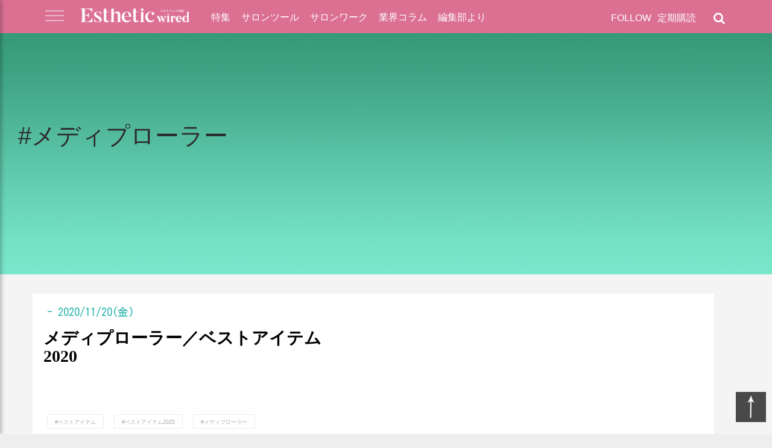

--- FILE ---
content_type: text/html; charset=UTF-8
request_url: https://www.esthe.news/posts/post_tag/%E3%83%A1%E3%83%87%E3%82%A3%E3%83%97%E3%83%AD%E3%83%BC%E3%83%A9%E3%83%BC
body_size: 11143
content:
<!doctype html>
<html class="no-js" dir="ltr" lang="ja" prefix="og: https://ogp.me/ns#">
<head prefix="og: http://ogp.me/ns# website: http://ogp.me/ns/website#">
			<!-- Google Tag Manager -->
		<script>(function(w,d,s,l,i){w[l]=w[l]||[];w[l].push({'gtm.start':
		new Date().getTime(),event:'gtm.js'});var f=d.getElementsByTagName(s)[0],
		j=d.createElement(s),dl=l!='dataLayer'?'&l='+l:'';j.async=true;j.src=
		'https://www.googletagmanager.com/gtm.js?id='+i+dl;f.parentNode.insertBefore(j,f);
		})(window,document,'script','dataLayer','GTM-TDZWNMFJ');</script>
		<!-- End Google Tag Manager -->
		<meta charset="UTF-8">
	<meta name="viewport" content="width=device-width, initial-scale=1">
    <meta name="author" content="エステティック通信">
	
<!-- Search Engine Optimization by Rank Math - https://rankmath.com/ -->
<title>メディプローラー - エステティック通信【エステサロン向け業界専門誌】</title>
<meta name="robots" content="follow, index, max-snippet:-1, max-video-preview:-1, max-image-preview:large"/>
<link rel="canonical" href="https://www.esthe.news/posts/post_tag/%e3%83%a1%e3%83%87%e3%82%a3%e3%83%97%e3%83%ad%e3%83%bc%e3%83%a9%e3%83%bc" />
<meta property="og:locale" content="ja_JP" />
<meta property="og:type" content="article" />
<meta property="og:title" content="メディプローラー - エステティック通信【エステサロン向け業界専門誌】" />
<meta property="og:url" content="https://www.esthe.news/posts/post_tag/%e3%83%a1%e3%83%87%e3%82%a3%e3%83%97%e3%83%ad%e3%83%bc%e3%83%a9%e3%83%bc" />
<meta property="og:site_name" content="エステティック通信【エステサロン向け業界専門誌】" />
<meta property="og:image" content="https://www.esthe.news/wp-content/uploads/2024/11/header.png" />
<meta property="og:image:secure_url" content="https://www.esthe.news/wp-content/uploads/2024/11/header.png" />
<meta property="og:image:width" content="1145" />
<meta property="og:image:height" content="206" />
<meta property="og:image:type" content="image/png" />
<meta name="twitter:card" content="summary_large_image" />
<meta name="twitter:title" content="メディプローラー - エステティック通信【エステサロン向け業界専門誌】" />
<meta name="twitter:image" content="https://www.esthe.news/wp-content/uploads/2024/11/header.png" />
<meta name="twitter:label1" content="特集記事(子)" />
<meta name="twitter:data1" content="4" />
<script type="application/ld+json" class="rank-math-schema">{"@context":"https://schema.org","@graph":[{"@type":"Place","@id":"https://www.esthe.news/#place","address":{"@type":"PostalAddress","streetAddress":"\u9280\u5ea74\u4e01\u76ee2\u756a15\u53f7","addressLocality":"\u4e2d\u592e\u533a","addressRegion":"\u6771\u4eac\u90fd","postalCode":"104-0061","addressCountry":"JP"}},{"@type":"HealthAndBeautyBusiness","@id":"https://www.esthe.news/#organization","name":"\u682a\u5f0f\u4f1a\u793e\u65b0\u6771\u901a\u4fe1","url":"https://www.esthe.news","address":{"@type":"PostalAddress","streetAddress":"\u9280\u5ea74\u4e01\u76ee2\u756a15\u53f7","addressLocality":"\u4e2d\u592e\u533a","addressRegion":"\u6771\u4eac\u90fd","postalCode":"104-0061","addressCountry":"JP"},"logo":{"@type":"ImageObject","@id":"https://www.esthe.news/#logo","url":"https://www.esthe.news/wp-content/uploads/2024/11/esthe-news.png","contentUrl":"https://www.esthe.news/wp-content/uploads/2024/11/esthe-news.png","caption":"\u30a8\u30b9\u30c6\u30c6\u30a3\u30c3\u30af\u901a\u4fe1\u3010\u30a8\u30b9\u30c6\u30b5\u30ed\u30f3\u5411\u3051\u696d\u754c\u5c02\u9580\u8a8c\u3011","inLanguage":"ja","width":"112","height":"112"},"openingHours":["Monday,Tuesday,Wednesday,Thursday,Friday 09:00-17:00"],"location":{"@id":"https://www.esthe.news/#place"},"image":{"@id":"https://www.esthe.news/#logo"}},{"@type":"WebSite","@id":"https://www.esthe.news/#website","url":"https://www.esthe.news","name":"\u30a8\u30b9\u30c6\u30c6\u30a3\u30c3\u30af\u901a\u4fe1\u3010\u30a8\u30b9\u30c6\u30b5\u30ed\u30f3\u5411\u3051\u696d\u754c\u5c02\u9580\u8a8c\u3011","alternateName":"\u30a8\u30b9\u901a","publisher":{"@id":"https://www.esthe.news/#organization"},"inLanguage":"ja"},{"@type":"CollectionPage","@id":"https://www.esthe.news/posts/post_tag/%e3%83%a1%e3%83%87%e3%82%a3%e3%83%97%e3%83%ad%e3%83%bc%e3%83%a9%e3%83%bc#webpage","url":"https://www.esthe.news/posts/post_tag/%e3%83%a1%e3%83%87%e3%82%a3%e3%83%97%e3%83%ad%e3%83%bc%e3%83%a9%e3%83%bc","name":"\u30e1\u30c7\u30a3\u30d7\u30ed\u30fc\u30e9\u30fc - \u30a8\u30b9\u30c6\u30c6\u30a3\u30c3\u30af\u901a\u4fe1\u3010\u30a8\u30b9\u30c6\u30b5\u30ed\u30f3\u5411\u3051\u696d\u754c\u5c02\u9580\u8a8c\u3011","isPartOf":{"@id":"https://www.esthe.news/#website"},"inLanguage":"ja"}]}</script>
<!-- /Rank Math WordPress SEO プラグイン -->

<link rel="alternate" type="application/rss+xml" title="エステティック通信【エステサロン向け業界専門誌】 &raquo; フィード" href="https://www.esthe.news/feed" />
<link rel="alternate" type="application/rss+xml" title="エステティック通信【エステサロン向け業界専門誌】 &raquo; コメントフィード" href="https://www.esthe.news/comments/feed" />
<script type="text/javascript" id="wpp-js" src="https://www.esthe.news/wp-content/plugins/wordpress-popular-posts/assets/js/wpp.min.js?ver=7.3.3" data-sampling="0" data-sampling-rate="100" data-api-url="https://www.esthe.news/wp-json/wordpress-popular-posts" data-post-id="0" data-token="31aaefca08" data-lang="0" data-debug="0"></script>
<link rel="alternate" type="application/rss+xml" title="エステティック通信【エステサロン向け業界専門誌】 &raquo; メディプローラー タグのフィード" href="https://www.esthe.news/posts/post_tag/%e3%83%a1%e3%83%87%e3%82%a3%e3%83%97%e3%83%ad%e3%83%bc%e3%83%a9%e3%83%bc/feed" />
<script type="text/javascript">
/* <![CDATA[ */
window._wpemojiSettings = {"baseUrl":"https:\/\/s.w.org\/images\/core\/emoji\/15.0.3\/72x72\/","ext":".png","svgUrl":"https:\/\/s.w.org\/images\/core\/emoji\/15.0.3\/svg\/","svgExt":".svg","source":{"concatemoji":"https:\/\/www.esthe.news\/wp-includes\/js\/wp-emoji-release.min.js?ver=6.6.2"}};
/*! This file is auto-generated */
!function(i,n){var o,s,e;function c(e){try{var t={supportTests:e,timestamp:(new Date).valueOf()};sessionStorage.setItem(o,JSON.stringify(t))}catch(e){}}function p(e,t,n){e.clearRect(0,0,e.canvas.width,e.canvas.height),e.fillText(t,0,0);var t=new Uint32Array(e.getImageData(0,0,e.canvas.width,e.canvas.height).data),r=(e.clearRect(0,0,e.canvas.width,e.canvas.height),e.fillText(n,0,0),new Uint32Array(e.getImageData(0,0,e.canvas.width,e.canvas.height).data));return t.every(function(e,t){return e===r[t]})}function u(e,t,n){switch(t){case"flag":return n(e,"\ud83c\udff3\ufe0f\u200d\u26a7\ufe0f","\ud83c\udff3\ufe0f\u200b\u26a7\ufe0f")?!1:!n(e,"\ud83c\uddfa\ud83c\uddf3","\ud83c\uddfa\u200b\ud83c\uddf3")&&!n(e,"\ud83c\udff4\udb40\udc67\udb40\udc62\udb40\udc65\udb40\udc6e\udb40\udc67\udb40\udc7f","\ud83c\udff4\u200b\udb40\udc67\u200b\udb40\udc62\u200b\udb40\udc65\u200b\udb40\udc6e\u200b\udb40\udc67\u200b\udb40\udc7f");case"emoji":return!n(e,"\ud83d\udc26\u200d\u2b1b","\ud83d\udc26\u200b\u2b1b")}return!1}function f(e,t,n){var r="undefined"!=typeof WorkerGlobalScope&&self instanceof WorkerGlobalScope?new OffscreenCanvas(300,150):i.createElement("canvas"),a=r.getContext("2d",{willReadFrequently:!0}),o=(a.textBaseline="top",a.font="600 32px Arial",{});return e.forEach(function(e){o[e]=t(a,e,n)}),o}function t(e){var t=i.createElement("script");t.src=e,t.defer=!0,i.head.appendChild(t)}"undefined"!=typeof Promise&&(o="wpEmojiSettingsSupports",s=["flag","emoji"],n.supports={everything:!0,everythingExceptFlag:!0},e=new Promise(function(e){i.addEventListener("DOMContentLoaded",e,{once:!0})}),new Promise(function(t){var n=function(){try{var e=JSON.parse(sessionStorage.getItem(o));if("object"==typeof e&&"number"==typeof e.timestamp&&(new Date).valueOf()<e.timestamp+604800&&"object"==typeof e.supportTests)return e.supportTests}catch(e){}return null}();if(!n){if("undefined"!=typeof Worker&&"undefined"!=typeof OffscreenCanvas&&"undefined"!=typeof URL&&URL.createObjectURL&&"undefined"!=typeof Blob)try{var e="postMessage("+f.toString()+"("+[JSON.stringify(s),u.toString(),p.toString()].join(",")+"));",r=new Blob([e],{type:"text/javascript"}),a=new Worker(URL.createObjectURL(r),{name:"wpTestEmojiSupports"});return void(a.onmessage=function(e){c(n=e.data),a.terminate(),t(n)})}catch(e){}c(n=f(s,u,p))}t(n)}).then(function(e){for(var t in e)n.supports[t]=e[t],n.supports.everything=n.supports.everything&&n.supports[t],"flag"!==t&&(n.supports.everythingExceptFlag=n.supports.everythingExceptFlag&&n.supports[t]);n.supports.everythingExceptFlag=n.supports.everythingExceptFlag&&!n.supports.flag,n.DOMReady=!1,n.readyCallback=function(){n.DOMReady=!0}}).then(function(){return e}).then(function(){var e;n.supports.everything||(n.readyCallback(),(e=n.source||{}).concatemoji?t(e.concatemoji):e.wpemoji&&e.twemoji&&(t(e.twemoji),t(e.wpemoji)))}))}((window,document),window._wpemojiSettings);
/* ]]> */
</script>
<style id='wp-emoji-styles-inline-css' type='text/css'>

	img.wp-smiley, img.emoji {
		display: inline !important;
		border: none !important;
		box-shadow: none !important;
		height: 1em !important;
		width: 1em !important;
		margin: 0 0.07em !important;
		vertical-align: -0.1em !important;
		background: none !important;
		padding: 0 !important;
	}
</style>
<link rel='stylesheet' id='wp-block-library-css' href='https://www.esthe.news/wp-includes/css/dist/block-library/style.min.css?ver=6.6.2' type='text/css' media='all' />
<style id='classic-theme-styles-inline-css' type='text/css'>
/*! This file is auto-generated */
.wp-block-button__link{color:#fff;background-color:#32373c;border-radius:9999px;box-shadow:none;text-decoration:none;padding:calc(.667em + 2px) calc(1.333em + 2px);font-size:1.125em}.wp-block-file__button{background:#32373c;color:#fff;text-decoration:none}
</style>
<style id='global-styles-inline-css' type='text/css'>
:root{--wp--preset--aspect-ratio--square: 1;--wp--preset--aspect-ratio--4-3: 4/3;--wp--preset--aspect-ratio--3-4: 3/4;--wp--preset--aspect-ratio--3-2: 3/2;--wp--preset--aspect-ratio--2-3: 2/3;--wp--preset--aspect-ratio--16-9: 16/9;--wp--preset--aspect-ratio--9-16: 9/16;--wp--preset--color--black: #000000;--wp--preset--color--cyan-bluish-gray: #abb8c3;--wp--preset--color--white: #ffffff;--wp--preset--color--pale-pink: #f78da7;--wp--preset--color--vivid-red: #cf2e2e;--wp--preset--color--luminous-vivid-orange: #ff6900;--wp--preset--color--luminous-vivid-amber: #fcb900;--wp--preset--color--light-green-cyan: #7bdcb5;--wp--preset--color--vivid-green-cyan: #00d084;--wp--preset--color--pale-cyan-blue: #8ed1fc;--wp--preset--color--vivid-cyan-blue: #0693e3;--wp--preset--color--vivid-purple: #9b51e0;--wp--preset--gradient--vivid-cyan-blue-to-vivid-purple: linear-gradient(135deg,rgba(6,147,227,1) 0%,rgb(155,81,224) 100%);--wp--preset--gradient--light-green-cyan-to-vivid-green-cyan: linear-gradient(135deg,rgb(122,220,180) 0%,rgb(0,208,130) 100%);--wp--preset--gradient--luminous-vivid-amber-to-luminous-vivid-orange: linear-gradient(135deg,rgba(252,185,0,1) 0%,rgba(255,105,0,1) 100%);--wp--preset--gradient--luminous-vivid-orange-to-vivid-red: linear-gradient(135deg,rgba(255,105,0,1) 0%,rgb(207,46,46) 100%);--wp--preset--gradient--very-light-gray-to-cyan-bluish-gray: linear-gradient(135deg,rgb(238,238,238) 0%,rgb(169,184,195) 100%);--wp--preset--gradient--cool-to-warm-spectrum: linear-gradient(135deg,rgb(74,234,220) 0%,rgb(151,120,209) 20%,rgb(207,42,186) 40%,rgb(238,44,130) 60%,rgb(251,105,98) 80%,rgb(254,248,76) 100%);--wp--preset--gradient--blush-light-purple: linear-gradient(135deg,rgb(255,206,236) 0%,rgb(152,150,240) 100%);--wp--preset--gradient--blush-bordeaux: linear-gradient(135deg,rgb(254,205,165) 0%,rgb(254,45,45) 50%,rgb(107,0,62) 100%);--wp--preset--gradient--luminous-dusk: linear-gradient(135deg,rgb(255,203,112) 0%,rgb(199,81,192) 50%,rgb(65,88,208) 100%);--wp--preset--gradient--pale-ocean: linear-gradient(135deg,rgb(255,245,203) 0%,rgb(182,227,212) 50%,rgb(51,167,181) 100%);--wp--preset--gradient--electric-grass: linear-gradient(135deg,rgb(202,248,128) 0%,rgb(113,206,126) 100%);--wp--preset--gradient--midnight: linear-gradient(135deg,rgb(2,3,129) 0%,rgb(40,116,252) 100%);--wp--preset--font-size--small: 13px;--wp--preset--font-size--medium: 20px;--wp--preset--font-size--large: 36px;--wp--preset--font-size--x-large: 42px;--wp--preset--spacing--20: 0.44rem;--wp--preset--spacing--30: 0.67rem;--wp--preset--spacing--40: 1rem;--wp--preset--spacing--50: 1.5rem;--wp--preset--spacing--60: 2.25rem;--wp--preset--spacing--70: 3.38rem;--wp--preset--spacing--80: 5.06rem;--wp--preset--shadow--natural: 6px 6px 9px rgba(0, 0, 0, 0.2);--wp--preset--shadow--deep: 12px 12px 50px rgba(0, 0, 0, 0.4);--wp--preset--shadow--sharp: 6px 6px 0px rgba(0, 0, 0, 0.2);--wp--preset--shadow--outlined: 6px 6px 0px -3px rgba(255, 255, 255, 1), 6px 6px rgba(0, 0, 0, 1);--wp--preset--shadow--crisp: 6px 6px 0px rgba(0, 0, 0, 1);}:where(.is-layout-flex){gap: 0.5em;}:where(.is-layout-grid){gap: 0.5em;}body .is-layout-flex{display: flex;}.is-layout-flex{flex-wrap: wrap;align-items: center;}.is-layout-flex > :is(*, div){margin: 0;}body .is-layout-grid{display: grid;}.is-layout-grid > :is(*, div){margin: 0;}:where(.wp-block-columns.is-layout-flex){gap: 2em;}:where(.wp-block-columns.is-layout-grid){gap: 2em;}:where(.wp-block-post-template.is-layout-flex){gap: 1.25em;}:where(.wp-block-post-template.is-layout-grid){gap: 1.25em;}.has-black-color{color: var(--wp--preset--color--black) !important;}.has-cyan-bluish-gray-color{color: var(--wp--preset--color--cyan-bluish-gray) !important;}.has-white-color{color: var(--wp--preset--color--white) !important;}.has-pale-pink-color{color: var(--wp--preset--color--pale-pink) !important;}.has-vivid-red-color{color: var(--wp--preset--color--vivid-red) !important;}.has-luminous-vivid-orange-color{color: var(--wp--preset--color--luminous-vivid-orange) !important;}.has-luminous-vivid-amber-color{color: var(--wp--preset--color--luminous-vivid-amber) !important;}.has-light-green-cyan-color{color: var(--wp--preset--color--light-green-cyan) !important;}.has-vivid-green-cyan-color{color: var(--wp--preset--color--vivid-green-cyan) !important;}.has-pale-cyan-blue-color{color: var(--wp--preset--color--pale-cyan-blue) !important;}.has-vivid-cyan-blue-color{color: var(--wp--preset--color--vivid-cyan-blue) !important;}.has-vivid-purple-color{color: var(--wp--preset--color--vivid-purple) !important;}.has-black-background-color{background-color: var(--wp--preset--color--black) !important;}.has-cyan-bluish-gray-background-color{background-color: var(--wp--preset--color--cyan-bluish-gray) !important;}.has-white-background-color{background-color: var(--wp--preset--color--white) !important;}.has-pale-pink-background-color{background-color: var(--wp--preset--color--pale-pink) !important;}.has-vivid-red-background-color{background-color: var(--wp--preset--color--vivid-red) !important;}.has-luminous-vivid-orange-background-color{background-color: var(--wp--preset--color--luminous-vivid-orange) !important;}.has-luminous-vivid-amber-background-color{background-color: var(--wp--preset--color--luminous-vivid-amber) !important;}.has-light-green-cyan-background-color{background-color: var(--wp--preset--color--light-green-cyan) !important;}.has-vivid-green-cyan-background-color{background-color: var(--wp--preset--color--vivid-green-cyan) !important;}.has-pale-cyan-blue-background-color{background-color: var(--wp--preset--color--pale-cyan-blue) !important;}.has-vivid-cyan-blue-background-color{background-color: var(--wp--preset--color--vivid-cyan-blue) !important;}.has-vivid-purple-background-color{background-color: var(--wp--preset--color--vivid-purple) !important;}.has-black-border-color{border-color: var(--wp--preset--color--black) !important;}.has-cyan-bluish-gray-border-color{border-color: var(--wp--preset--color--cyan-bluish-gray) !important;}.has-white-border-color{border-color: var(--wp--preset--color--white) !important;}.has-pale-pink-border-color{border-color: var(--wp--preset--color--pale-pink) !important;}.has-vivid-red-border-color{border-color: var(--wp--preset--color--vivid-red) !important;}.has-luminous-vivid-orange-border-color{border-color: var(--wp--preset--color--luminous-vivid-orange) !important;}.has-luminous-vivid-amber-border-color{border-color: var(--wp--preset--color--luminous-vivid-amber) !important;}.has-light-green-cyan-border-color{border-color: var(--wp--preset--color--light-green-cyan) !important;}.has-vivid-green-cyan-border-color{border-color: var(--wp--preset--color--vivid-green-cyan) !important;}.has-pale-cyan-blue-border-color{border-color: var(--wp--preset--color--pale-cyan-blue) !important;}.has-vivid-cyan-blue-border-color{border-color: var(--wp--preset--color--vivid-cyan-blue) !important;}.has-vivid-purple-border-color{border-color: var(--wp--preset--color--vivid-purple) !important;}.has-vivid-cyan-blue-to-vivid-purple-gradient-background{background: var(--wp--preset--gradient--vivid-cyan-blue-to-vivid-purple) !important;}.has-light-green-cyan-to-vivid-green-cyan-gradient-background{background: var(--wp--preset--gradient--light-green-cyan-to-vivid-green-cyan) !important;}.has-luminous-vivid-amber-to-luminous-vivid-orange-gradient-background{background: var(--wp--preset--gradient--luminous-vivid-amber-to-luminous-vivid-orange) !important;}.has-luminous-vivid-orange-to-vivid-red-gradient-background{background: var(--wp--preset--gradient--luminous-vivid-orange-to-vivid-red) !important;}.has-very-light-gray-to-cyan-bluish-gray-gradient-background{background: var(--wp--preset--gradient--very-light-gray-to-cyan-bluish-gray) !important;}.has-cool-to-warm-spectrum-gradient-background{background: var(--wp--preset--gradient--cool-to-warm-spectrum) !important;}.has-blush-light-purple-gradient-background{background: var(--wp--preset--gradient--blush-light-purple) !important;}.has-blush-bordeaux-gradient-background{background: var(--wp--preset--gradient--blush-bordeaux) !important;}.has-luminous-dusk-gradient-background{background: var(--wp--preset--gradient--luminous-dusk) !important;}.has-pale-ocean-gradient-background{background: var(--wp--preset--gradient--pale-ocean) !important;}.has-electric-grass-gradient-background{background: var(--wp--preset--gradient--electric-grass) !important;}.has-midnight-gradient-background{background: var(--wp--preset--gradient--midnight) !important;}.has-small-font-size{font-size: var(--wp--preset--font-size--small) !important;}.has-medium-font-size{font-size: var(--wp--preset--font-size--medium) !important;}.has-large-font-size{font-size: var(--wp--preset--font-size--large) !important;}.has-x-large-font-size{font-size: var(--wp--preset--font-size--x-large) !important;}
:where(.wp-block-post-template.is-layout-flex){gap: 1.25em;}:where(.wp-block-post-template.is-layout-grid){gap: 1.25em;}
:where(.wp-block-columns.is-layout-flex){gap: 2em;}:where(.wp-block-columns.is-layout-grid){gap: 2em;}
:root :where(.wp-block-pullquote){font-size: 1.5em;line-height: 1.6;}
</style>
<link rel='stylesheet' id='wordpress-popular-posts-css-css' href='https://www.esthe.news/wp-content/plugins/wordpress-popular-posts/assets/css/wpp.css?ver=7.3.3' type='text/css' media='all' />
<link rel='stylesheet' id='esthe-news-style-css' href='https://www.esthe.news/wp-content/themes/esthe-news/style.css?ver=2018021102' type='text/css' media='all' />
<link rel='stylesheet' id='esthe-news-style-core-css' href='https://www.esthe.news/wp-content/themes/esthe-news/css/core.css?ver=2025061306' type='text/css' media='all' />
<link rel='stylesheet' id='esthe-news-style-font-css' href='https://www.esthe.news/wp-content/themes/esthe-news/css/font.css?ver=2018021101' type='text/css' media='all' />
<link rel='stylesheet' id='esthe-news-style-theme-css' href='https://www.esthe.news/wp-content/themes/esthe-news/css/theme.css?ver=2025091101' type='text/css' media='all' />
<link rel='stylesheet' id='esthe-news-style-ajax-load-more-css' href='https://www.esthe.news/wp-content/themes/esthe-news/css/ajax-load-more.css?ver=6.6.2' type='text/css' media='all' />
<link rel='stylesheet' id='esthe-news-style-fa4-css' href='https://www.esthe.news/wp-content/themes/esthe-news/fa4/css/font-awesome.min.css?ver=6.6.2' type='text/css' media='all' />
<link rel='stylesheet' id='esthe-news-style-pages-css' href='https://www.esthe.news/wp-content/themes/esthe-news/css/pages.css?ver=202507171769709912' type='text/css' media='all' />
<script type="text/javascript" src="https://www.esthe.news/wp-includes/js/jquery/jquery.min.js?ver=3.7.1" id="jquery-core-js"></script>
<script type="text/javascript" src="https://www.esthe.news/wp-includes/js/jquery/jquery-migrate.min.js?ver=3.4.1" id="jquery-migrate-js"></script>
<script type="text/javascript" src="https://www.esthe.news/wp-content/themes/esthe-news/js/lazyload.min.js?ver=6.6.2" id="esthe-news-lazyload-js"></script>
<script type="text/javascript" src="https://www.esthe.news/wp-content/themes/esthe-news/js/ewUIController.js?ver=2018092802" id="esthe-news-ewuicontroller-js"></script>
<link rel="https://api.w.org/" href="https://www.esthe.news/wp-json/" /><link rel="EditURI" type="application/rsd+xml" title="RSD" href="https://www.esthe.news/xmlrpc.php?rsd" />
<meta name="generator" content="WordPress 6.6.2" />

<!-- This site is using AdRotate v5.4 Professional to display their advertisements - https://ajdg.solutions/products/adrotate-for-wordpress/ -->
<!-- AdRotate CSS -->
<style type="text/css" media="screen">
	.g { margin:0px; padding:0px; overflow:hidden; line-height:1; zoom:1; }
	.g img { height:auto; }
	.g-col { position:relative; float:left; }
	.g-col:first-child { margin-left: 0; }
	.g-col:last-child { margin-right: 0; }
	.g-1 { min-width:0px; max-width:730px; margin: 0 auto; }
	.b-1 { margin:0px 0px 0px 0px; }
	@media only screen and (max-width: 480px) {
		.g-col, .g-dyn, .g-single { width:100%; margin-left:0; margin-right:0; }
	}
</style>
<!-- /AdRotate CSS -->

            <style id="wpp-loading-animation-styles">@-webkit-keyframes bgslide{from{background-position-x:0}to{background-position-x:-200%}}@keyframes bgslide{from{background-position-x:0}to{background-position-x:-200%}}.wpp-widget-block-placeholder,.wpp-shortcode-placeholder{margin:0 auto;width:60px;height:3px;background:#dd3737;background:linear-gradient(90deg,#dd3737 0%,#571313 10%,#dd3737 100%);background-size:200% auto;border-radius:3px;-webkit-animation:bgslide 1s infinite linear;animation:bgslide 1s infinite linear}</style>
            
<!-- WordPress Facebook Integration Begin -->
<!-- Facebook Pixel Code -->
<script>
!function(f,b,e,v,n,t,s){if(f.fbq)return;n=f.fbq=function(){n.callMethod?
n.callMethod.apply(n,arguments):n.queue.push(arguments)};if(!f._fbq)f._fbq=n;
n.push=n;n.loaded=!0;n.version='2.0';n.queue=[];t=b.createElement(e);t.async=!0;
t.src=v;s=b.getElementsByTagName(e)[0];s.parentNode.insertBefore(t,s)}(window,
document,'script','https://connect.facebook.net/en_US/fbevents.js');
fbq('init', '1611269249736840', {}, {
    "agent": "wordpress-6.6.2-1.7.5"
});

fbq('track', 'PageView', {
    "source": "wordpress",
    "version": "6.6.2",
    "pluginVersion": "1.7.5"
});

<!-- Support AJAX add to cart -->
if(typeof jQuery != 'undefined') {
  jQuery(document).ready(function($){
    jQuery('body').on('added_to_cart', function(event) {

      // Ajax action.
      $.get('?wc-ajax=fb_inject_add_to_cart_event', function(data) {
        $('head').append(data);
      });

    });
  });
}
<!-- End Support AJAX add to cart -->

</script>
<!-- DO NOT MODIFY -->
<!-- End Facebook Pixel Code -->
<!-- WordPress Facebook Integration end -->
      
<!-- Facebook Pixel Code -->
<noscript>
<img height="1" width="1" style="display:none"
src="https://www.facebook.com/tr?id=1611269249736840&ev=PageView&noscript=1"/>
</noscript>
<!-- DO NOT MODIFY -->
<!-- End Facebook Pixel Code -->
    <script type="text/javascript" id="google_gtagjs" src="https://www.googletagmanager.com/gtag/js?id=G-Y5L3GHP72W" async="async"></script>
<script type="text/javascript" id="google_gtagjs-inline">
/* <![CDATA[ */
window.dataLayer = window.dataLayer || [];function gtag(){dataLayer.push(arguments);}gtag('js', new Date());gtag('config', 'G-Y5L3GHP72W', {} );
/* ]]> */
</script>
<link rel="preconnect" href="https://fonts.googleapis.com">
<link rel="preconnect" href="https://fonts.gstatic.com" crossorigin>
<link href="https://fonts.googleapis.com/css2?family=Kosugi&display=swap" rel="stylesheet">

<!-- Begin Mieruca Embed Code -->
<script type="text/javascript" id="mierucajs">
window.__fid = window.__fid || [];__fid.push([855040102]);
(function() {
function mieruca(){if(typeof window.__fjsld != "undefined") return; window.__fjsld = 1; var fjs = document.createElement('script'); fjs.type = 'text/javascript'; fjs.async = true; fjs.id = "fjssync"; var timestamp = new Date;fjs.src = ('https:' == document.location.protocol ? 'https' : 'http') + '://hm.mieru-ca.com/service/js/mieruca-hm.js?v='+ timestamp.getTime(); var x = document.getElementsByTagName('script')[0]; x.parentNode.insertBefore(fjs, x); };
setTimeout(mieruca, 500); document.readyState != "complete" ? (window.attachEvent ? window.attachEvent("onload", mieruca) : window.addEventListener("load", mieruca, false)) : mieruca();
})();
</script>
<!-- End Mieruca Embed Code -->
<script async src="//pagead2.googlesyndication.com/pagead/js/adsbygoogle.js"></script>
<script>
  (adsbygoogle = window.adsbygoogle || []).push({
    google_ad_client: "ca-pub-5490611670198869",
    enable_page_level_ads: true
  });
</script>
<script>
var is_nocover = false;
</script>
	<meta property="og:type"        content="website" />
	<meta property="og:title"       content="タグ: <span>メディプローラー</span> &#8211; エステティック通信【エステサロン向け業界専門誌】">
	<meta property="og:description" content="エステ業界で専門的な美容機器・業務用化粧品情報をジャーナルと広告で提供する">
	<meta name="description" content="エステ業界で専門的な美容機器・業務用化粧品情報をジャーナルと広告で提供する">
	<meta property="og:url" content="https://www.esthe.news/posts/post_tag/%E3%83%A1%E3%83%87%E3%82%A3%E3%83%97%E3%83%AD%E3%83%BC%E3%83%A9%E3%83%BC" />
		<meta property="og:image"       content="https://www.esthe.news/wp-content/themes/esthe-news/images/category_header/random/3.jpg" />
	<meta name="twitter:image"       content="https://www.esthe.news/wp-content/themes/esthe-news/images/category_header/random/3.jpg" />
<meta name="twitter:card"       content="summary_large_image" />
<meta name="twitter:site"       content="@estheticwired" />
<meta name="twitter:creator"    content="@estheticwired" />
</head>

<body class="archive tag tag-3938 hfeed">
			<!-- Google Tag Manager (noscript) -->
		<noscript><iframe src="https://www.googletagmanager.com/ns.html?id=GTM-TDZWNMFJ"
		height="0" width="0" style="display:none;visibility:hidden"></iframe></noscript>
		<!-- End Google Tag Manager (noscript) -->
		<div class="search_panel">
		<span class="search_close_btn"><img src="https://www.esthe.news/wp-content/themes/esthe-news/images/cross.png" alt="Exit Button"></span>
		<form role="search" method="get" id="searchform" class="searchform" action="/">
			<div>
				<label class="screen-reader-text" for="s">Search for:</label>
				<input type="text" value="" name="s" id="s" placeholder="キーワードを入力して検索" autocomplete="off"/>
				<input type="submit" id="searchsubmit" value="Search" />
			</div>
		</form>
	</div>
	<div class="menu-stack">
		<a class="menu-stack-exit">
			<img src="https://www.esthe.news/wp-content/themes/esthe-news/images/cross.png" alt="Exit Button">
		</a>
		<ul>
			<li><a href="/">HOME</a>
			<li><a href="/special/">特集</a>
			<li><a href="/salontool/">サロンツール</a>
			<li><a href="/salonwork/">サロンワーク</a>
			<li><a href="/column/">業界コラム</a>
			<li><a href="/info/">編集部より</a>
			<li><a href="https://www.esthe.news/posts/54396">最新号</a>
			<li><a href="/subscription">定期購読</a>
			<li><a href="/publisher">エス通について</a>
			<li><a href="/about">発行元</a>
			<li><a href="/publishing">広告の出稿について</a>
			<li><a href="/contact">お問い合わせ</a>
		</ul>
	</div>

	<header id="masthead" class="site-header">
		
		<div class="header-sub">
			<div class="enclosure">
				<div class="branding">
					<a href="javascript:void(0);" class="expand-side-menu">
						<img src="https://www.esthe.news/wp-content/themes/esthe-news/images/hamburger-init.png" alt="">
					</a>
					<!-- a class="site-title" href="/">EW</a -->
					<a class="site-title" href="/" style="width: 180px;">
						<img src="https://www.esthe.news/wp-content/uploads/2025/05/Esuteticwired_logo_finish_white.png" style="width: 180px; padding-top: 4px;">
					</a>
				</div>

				<div class="menu-bar" style="display: block;">
					<nav id="primary-navigation" class="nav-main">
					<ul>
						<li><a href="/special/">特集</a>
						<li><a href="/salontool/">サロンツール</a>
						<li><a href="/salonwork/">サロンワーク</a>
						<li><a href="/column/">業界コラム</a>
						<li><a href="/info/">編集部より</a>
					</ul>
					</nav>
				</div>

				<div class="header-social-links">
					<div class="header-search-widget">
						<i class="fa fa-search" aria-hidden="true"></i>
						<p class="module-title"><a href="/subscription">定期購読</a></p>
					</div>

					<div class="header-social-wrapper" style="" >
						<p class="module-title">FOLLOW</p>
						<div class="social-bar">
							<ul>
								 <li><a href="https://www.facebook.com/estheticwired/" target="_blank"><i class="fa fa-facebook" aria-hidden="true"></i></a>
								 <li><a href="https://twitter.com/estheticwired" target="_blank"><i class="fa fa-twitter" aria-hidden="true"></i></a>
								 <li><a href="https://www.instagram.com/estheticwired/" target="_blank"><i class="fa fa-instagram" aria-hidden="true"></i></a>
								 <li><a href="https://www.youtube.com/channel/UCAV8RrSgIqYeuKZAg4c8HBA" target="_blank"><i class="fa fa-youtube" aria-hidden="true"></i></a>
							</ul>
						</div>
					</div>
				</div>

			</div>
		</div>
	</header>


		<section class="section-archive" style="background:url('https://www.esthe.news/wp-content/themes/esthe-news/images/category_header/random/3.jpg') no-repeat 0 0; ">
		<p class="sub_category_name">#メディプローラー</p>	</section>

	<div class="section-post">
		<div class="enclosure">
			<div id="blockArticleBody" class="post-wrapper special-post">
					<div class="full-item">
		<a class="full-item-image item-image" href="https://www.esthe.news/special/37821">
						<img class="lazypix" src="https://www.esthe.news/wp-content/themes/esthe-news/images/logo.png" data-src="https://www.esthe.news/wp-content/themes/esthe-news/images/logo.png" data-srcset="https://www.esthe.news/wp-content/themes/esthe-news/images/logo.png" title="" alt="" srcset="https://www.esthe.news/wp-content/themes/esthe-news/images/logo.png">
					</a>
		<div class="full-item-metadata">
						-
			<time>2020/11/20(金)</time>
		</div>
		<div class="full-item-content">
			<div class="full-item-metadata">
				<a class="item-parent-link full-item-parent-link" href="https://www.esthe.news/special/37821">
					メディプローラー				</a>
				-
				<time>2020/11/20(金)</time>
			</div>
			<a class="full-item-title item-title" href="https://www.esthe.news/special/37821">
				メディプローラー／ベストアイテム2020			</a>
							<div class="item-tag full-item-dek item-dek">
											<a href="https://www.esthe.news/posts/post_tag/%e3%83%99%e3%82%b9%e3%83%88%e3%82%a2%e3%82%a4%e3%83%86%e3%83%a0">
							<div class="special-tags">#ベストアイテム</div>
						</a>
											<a href="https://www.esthe.news/posts/post_tag/%e3%83%99%e3%82%b9%e3%83%88%e3%82%a2%e3%82%a4%e3%83%86%e3%83%a02020">
							<div class="special-tags">#ベストアイテム2020</div>
						</a>
											<a href="https://www.esthe.news/posts/post_tag/%e3%83%a1%e3%83%87%e3%82%a3%e3%83%97%e3%83%ad%e3%83%bc%e3%83%a9%e3%83%bc">
							<div class="special-tags">#メディプローラー</div>
						</a>
									</div>
					</div>
	</div>
	<div class="full-item">
		<a class="full-item-image item-image" href="https://www.esthe.news/special/34545">
						<img class="lazypix" src="https://www.esthe.news/wp-content/themes/esthe-news/images/logo.png" data-src="https://www.esthe.news/wp-content/themes/esthe-news/images/logo.png" data-srcset="https://www.esthe.news/wp-content/themes/esthe-news/images/logo.png" title="" alt="" srcset="https://www.esthe.news/wp-content/themes/esthe-news/images/logo.png">
					</a>
		<div class="full-item-metadata">
						-
			<time>2019/11/20(水)</time>
		</div>
		<div class="full-item-content">
			<div class="full-item-metadata">
				<a class="item-parent-link full-item-parent-link" href="https://www.esthe.news/special/34545">
					メディプローラー				</a>
				-
				<time>2019/11/20(水)</time>
			</div>
			<a class="full-item-title item-title" href="https://www.esthe.news/special/34545">
				メディプローラー/ベストアイテム2019			</a>
							<div class="item-tag full-item-dek item-dek">
											<a href="https://www.esthe.news/posts/post_tag/%e3%83%99%e3%82%b9%e3%83%88%e3%82%a2%e3%82%a4%e3%83%86%e3%83%a02019">
							<div class="special-tags">#ベストアイテム2019</div>
						</a>
											<a href="https://www.esthe.news/posts/post_tag/%e3%83%a1%e3%83%87%e3%82%a3%e3%83%97%e3%83%ad%e3%83%bc%e3%83%a9%e3%83%bc">
							<div class="special-tags">#メディプローラー</div>
						</a>
											<a href="https://www.esthe.news/posts/post_tag/%e6%a0%aa%e5%bc%8f%e4%bc%9a%e7%a4%be%e3%83%a1%e3%83%87%e3%82%a3%e3%82%aa%e3%83%b3%e3%83%bb%e3%83%aa%e3%82%b5%e3%83%bc%e3%83%81%e3%83%bb%e3%83%a9%e3%83%9c%e3%83%a9%e3%83%88%e3%83%aa%e3%83%bc%e3%82%ba">
							<div class="special-tags">#株式会社メディオン・リサーチ・ラボラトリーズ</div>
						</a>
									</div>
					</div>
	</div>
	<div class="full-item">
		<a class="full-item-image item-image" href="https://www.esthe.news/posts/30194">
						<img class="lazypix" src="https://www.esthe.news/wp-content/uploads/2018/12/matesrepo_arcive_20181214_mediplorer.jpg" data-src="https://www.esthe.news/wp-content/uploads/2018/12/matesrepo_arcive_20181214_mediplorer.jpg" data-srcset="https://www.esthe.news/wp-content/uploads/2018/12/matesrepo_arcive_20181214_mediplorer.jpg" title="" alt="" srcset="https://www.esthe.news/wp-content/uploads/2018/12/matesrepo_arcive_20181214_mediplorer.jpg">
					</a>
		<div class="full-item-metadata">
							<a class="full-item-parent-link" href="https://www.esthe.news/posts/category/salontool/salontool-shopitem" rel="category">店販</a>
						-
			<time>2018/12/16(日)</time>
		</div>
		<div class="full-item-content">
			<div class="full-item-metadata">
				<a class="item-parent-link full-item-parent-link" href="https://www.esthe.news/posts/30194">
					メディプローラー				</a>
				-
				<time>2018/12/16(日)</time>
			</div>
			<a class="full-item-title item-title" href="https://www.esthe.news/posts/30194">
				知名度のある化粧品をエステで取り扱う意味は？メディプローラーのホームケアで検証			</a>
							<div class="item-tag full-item-dek item-dek">
											<a href="https://www.esthe.news/posts/post_tag/%e3%83%90%e3%83%bc%e3%83%8b%e3%83%bc%e3%82%ba">
							<div class="special-tags">#バーニーズ</div>
						</a>
											<a href="https://www.esthe.news/posts/post_tag/%e3%83%a1%e3%83%87%e3%82%a3%e3%83%97%e3%83%ad%e3%83%bc%e3%83%a9%e3%83%bc">
							<div class="special-tags">#メディプローラー</div>
						</a>
											<a href="https://www.esthe.news/posts/post_tag/%e3%83%a9%e3%83%87%e3%82%a3%e3%82%a2%e3%83%b3%e3%82%b9%e3%83%aa%e3%83%95%e3%83%88">
							<div class="special-tags">#ラディアンスリフト</div>
						</a>
											<a href="https://www.esthe.news/posts/post_tag/%e6%97%a5%e7%bd%ae%e6%ad%a3%e4%ba%ba">
							<div class="special-tags">#日置正人</div>
						</a>
											<a href="https://www.esthe.news/posts/post_tag/%e7%9f%b3%e5%8e%9f%e5%a6%99%e8%8f%af">
							<div class="special-tags">#石原妙華</div>
						</a>
									</div>
					</div>
	</div>
	<div class="full-item">
		<a class="full-item-image item-image" href="https://www.esthe.news/posts/29846">
						<img class="lazypix" src="https://www.esthe.news/wp-content/uploads/2018/11/column_news_arcive_20181122_mediplorer.jpg" data-src="https://www.esthe.news/wp-content/uploads/2018/11/column_news_arcive_20181122_mediplorer.jpg" data-srcset="https://www.esthe.news/wp-content/uploads/2018/11/column_news_arcive_20181122_mediplorer.jpg" title="" alt="" srcset="https://www.esthe.news/wp-content/uploads/2018/11/column_news_arcive_20181122_mediplorer.jpg">
					</a>
		<div class="full-item-metadata">
							<a class="full-item-parent-link" href="https://www.esthe.news/salontool" rel="category">サロンツール</a>
							<a class="full-item-parent-link" href="https://www.esthe.news/posts/category/salontool/salontool-pro" rel="category">業務用</a>
						-
			<time>2018/11/25(日)</time>
		</div>
		<div class="full-item-content">
			<div class="full-item-metadata">
				<a class="item-parent-link full-item-parent-link" href="https://www.esthe.news/posts/29846">
					メディプローラー				</a>
				-
				<time>2018/11/25(日)</time>
			</div>
			<a class="full-item-title item-title" href="https://www.esthe.news/posts/29846">
				トラブルを癒す炭酸パック『メディプローラー』ってなに？			</a>
							<div class="item-tag full-item-dek item-dek">
											<a href="https://www.esthe.news/posts/post_tag/%e3%83%91%e3%83%83%e3%82%af">
							<div class="special-tags">#パック</div>
						</a>
											<a href="https://www.esthe.news/posts/post_tag/%e3%83%96%e3%83%a9%e3%82%a4%e3%83%88%e3%83%8b%e3%83%b3%e3%82%b0">
							<div class="special-tags">#ブライトニング</div>
						</a>
											<a href="https://www.esthe.news/posts/post_tag/%e3%83%9e%e3%82%b9%e3%82%af">
							<div class="special-tags">#マスク</div>
						</a>
											<a href="https://www.esthe.news/posts/post_tag/%e3%83%a1%e3%83%87%e3%82%a3%e3%82%aa%e3%83%b3%e3%83%bb%e3%83%aa%e3%82%b5%e3%83%bc%e3%83%81%e3%83%bb%e3%83%a9%e3%83%9c%e3%83%a9%e3%83%88%e3%83%aa%e3%83%bc%e3%82%ba">
							<div class="special-tags">#メディオン・リサーチ・ラボラトリーズ</div>
						</a>
											<a href="https://www.esthe.news/posts/post_tag/%e3%83%a1%e3%83%87%e3%82%a3%e3%83%97%e3%83%ad%e3%83%bc%e3%83%a9%e3%83%bc">
							<div class="special-tags">#メディプローラー</div>
						</a>
											<a href="https://www.esthe.news/posts/post_tag/%e6%af%9b%e7%a9%b4">
							<div class="special-tags">#毛穴</div>
						</a>
											<a href="https://www.esthe.news/posts/post_tag/%e7%82%ad%e9%85%b8%e3%83%91%e3%83%83%e3%82%af">
							<div class="special-tags">#炭酸パック</div>
						</a>
											<a href="https://www.esthe.news/posts/post_tag/%e7%82%ad%e9%85%b8%e7%be%8e%e5%ae%b9">
							<div class="special-tags">#炭酸美容</div>
						</a>
									</div>
					</div>
	</div>

			</div>
		</div>
	</div>


	<footer id="colophon" class="site-footer">
		<div class="footer-sup">
			<div class="enclosure">
				<div class="grid">
					<div class="pane-social-sp">
						<ul>
							<!-- li><a href="https://www.facebook.com/estheticwired/"><img src="https://www.esthe.news/wp-content/themes/esthe-news/images/sns_facebook.png" /></a></li -->
							<!-- li><a href="https://twitter.com/estheticwired"><img src="https://www.esthe.news/wp-content/themes/esthe-news/images/sns_twitter.png" /></a></li -->
							<li>&nbsp;</li>
							<li>&nbsp;</li>
							<li><a href="https://www.instagram.com/estheticwired/" target="_blank"><img src="https://www.esthe.news/wp-content/themes/esthe-news/images/sns_insta.png" /></a></li>
							<li><a href="https://lin.ee/xGcmLCky" target="_blank"><img src="https://www.esthe.news/wp-content/themes/esthe-news/images/sns_line.png" /></a></li>
							<!-- li><a href="https://www.youtube.com/channel/UCAV8RrSgIqYeuKZAg4c8HBA" target="_blank"><img src="https://www.esthe.news/wp-content/themes/esthe-news/images/sns_youtube.png" /></a></li -->
						</ul>
					</div>
					<div class="pane">
						<h2 class="pane-title">最新号</h2>
						<div class="pane-content">
						<a href="https://www.esthe.news/posts/54396"><img class="magazine-cover" src="https://www.esthe.news/wp-content/uploads/2026/01/202602_cover_s.jpg" alt="Cover"></a>
							<p>最新号：2026年2月号</p>
							<p>01月10日発売</p>
							<a class="button-cta" href="/subscription">定期購読</a>
						</div>
					</div>
					<div class="pane-group">
						<div class="pane">

							<div class=" pane-social">
								<ul>
									<!-- li><a href="https://www.facebook.com/estheticwired/"><i class="fa fa-facebook"></i></a></li -->
									<li><a href="https://www.instagram.com/estheticwired/" target="_blank"><img class="sns_icon_pc" src="https://www.esthe.news/wp-content/themes/esthe-news/images/facebook-brands-solid.svg" /></i></a></li>
									<li><a href="https://lin.ee/xGcmLCky" target="_blank"><img class="sns_icon_pc" src="https://www.esthe.news/wp-content/themes/esthe-news/images/line-brands-solid.svg" /></a></li>
								</ul>
								<p class="pane-title">Follow us</p>
							</div>
						</div>
						<div class="pane">
							<h2 class="pane-title">リンク一覧</h2>
							<div class="pane-content">
								<ul>
									<li><a href="https://www.esthe.news/posts/54396">最新号</a>
									<li><a href="/posts/category/info/info-magazine">バックナンバー</a>
									<li><a href="/publishing" target="_blank">広告の出稿について</a>
									<li><a href="/subscription">定期購読</a>
									<li><a href="/about">発行元</a>
									<li><a href="/publisher">エステティック通信について</a>
									<li><a href="https://www.shinto-tsushin.co.jp/privacy/" target="_blank" >個人情報保護方針</a>
									<li><a href="/contact">お問い合わせ</a>
								</ul>
							</div>
						</div>
					</div>
				</div>
			</div>
		</div>
		<div class="footer-sub">
			<div class="enclosure">
				<p class="copyright">Copyright © <script>document.write(new Date().getFullYear())</script> Shinto Tsushin Co.,Ltd. All right reserved.</p>
			</div>
		</div>
	</footer>
	<div id="gototop">
		<a href="#masthead">
			<img src="https://www.esthe.news/wp-content/themes/esthe-news/images/toparrow.png">
		</a>
	</div>

<script type="text/javascript" id="adrotate-clicktracker-js-extra">
/* <![CDATA[ */
var click_object = {"ajax_url":"https:\/\/www.esthe.news\/wp-admin\/admin-ajax.php"};
/* ]]> */
</script>
<script type="text/javascript" src="https://www.esthe.news/wp-content/plugins/adrotate-pro/library/jquery.adrotate.clicktracker.js" id="adrotate-clicktracker-js"></script>
<script type="text/javascript" src="https://www.esthe.news/wp-content/themes/esthe-news/js/navigation.js?ver=20151215" id="esthe-news-navigation-js"></script>
<script type="text/javascript" src="https://www.esthe.news/wp-content/themes/esthe-news/js/skip-link-focus-fix.js?ver=20151215" id="esthe-news-skip-link-focus-fix-js"></script>

</body>
</html>


--- FILE ---
content_type: text/html; charset=utf-8
request_url: https://www.google.com/recaptcha/api2/aframe
body_size: 266
content:
<!DOCTYPE HTML><html><head><meta http-equiv="content-type" content="text/html; charset=UTF-8"></head><body><script nonce="uk8k8ZXOvfJEtysafEi3ww">/** Anti-fraud and anti-abuse applications only. See google.com/recaptcha */ try{var clients={'sodar':'https://pagead2.googlesyndication.com/pagead/sodar?'};window.addEventListener("message",function(a){try{if(a.source===window.parent){var b=JSON.parse(a.data);var c=clients[b['id']];if(c){var d=document.createElement('img');d.src=c+b['params']+'&rc='+(localStorage.getItem("rc::a")?sessionStorage.getItem("rc::b"):"");window.document.body.appendChild(d);sessionStorage.setItem("rc::e",parseInt(sessionStorage.getItem("rc::e")||0)+1);localStorage.setItem("rc::h",'1769709916393');}}}catch(b){}});window.parent.postMessage("_grecaptcha_ready", "*");}catch(b){}</script></body></html>